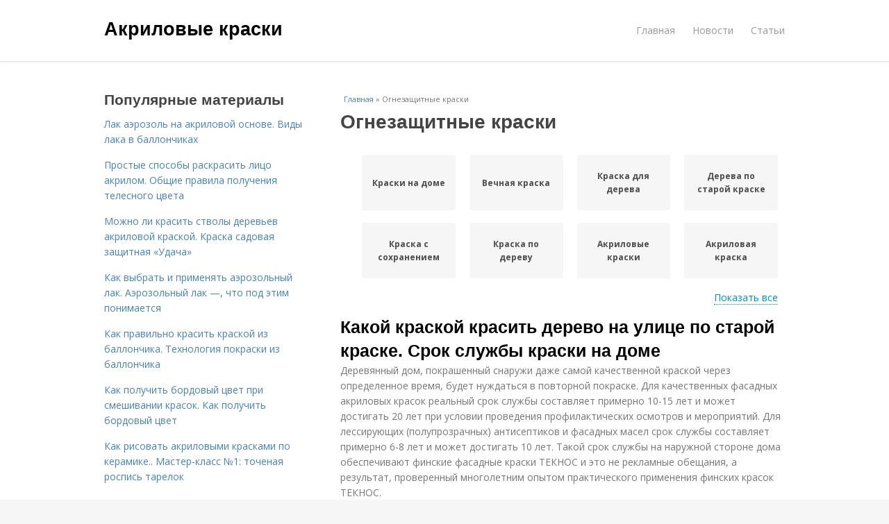

--- FILE ---
content_type: text/html; charset=utf-8
request_url: https://akrilovye-kraski.aystroika.info/ognezashchitnye-kraski
body_size: 17981
content:
<!DOCTYPE html>
<html lang="ru" dir="ltr"
  xmlns:content="http://purl.org/rss/1.0/modules/content/"
  xmlns:dc="http://purl.org/dc/terms/"
  xmlns:foaf="http://xmlns.com/foaf/0.1/"
  xmlns:og="http://ogp.me/ns#"
  xmlns:rdfs="http://www.w3.org/2000/01/rdf-schema#"
  xmlns:sioc="http://rdfs.org/sioc/ns#"
  xmlns:sioct="http://rdfs.org/sioc/types#"
  xmlns:skos="http://www.w3.org/2004/02/skos/core#"
  xmlns:xsd="http://www.w3.org/2001/XMLSchema#">
<head>
<meta charset="utf-8" />
<meta name="Generator" content="Drupal 7 (http://drupal.org)" />
<link rel="alternate" type="application/rss+xml" title="RSS - Огнезащитные краски" href="https://akrilovye-kraski.aystroika.info/taxonomy/term/2027/feed" />
<link rel="canonical" href="/ognezashchitnye-kraski" />
<link rel="shortlink" href="/taxonomy/term/2027" />
<meta property="description" content="Огнезащитные краски. Какой краской красить дерево на улице по старой краске. 	Срок службы краски на доме" />
<meta name="viewport" content="width=device-width, initial-scale=1, maximum-scale=1" />
<meta about="/ognezashchitnye-kraski" typeof="skos:Concept" property="rdfs:label skos:prefLabel" content="Огнезащитные краски" />
<title>Огнезащитные краски | Акриловые краски</title>

    <link rel="shortcut icon" href="https://akrilovye-kraski.aystroika.info/sites/default/files/favicons/akrilovye-kraski.aystroika.info/favicon.ico">
    <link rel="apple-touch-icon" href="https://akrilovye-kraski.aystroika.info/sites/default/files/favicons/akrilovye-kraski.aystroika.info/apple-icon-152x152.ico">
    <link rel="apple-touch-icon" sizes="57x57" href="https://akrilovye-kraski.aystroika.info/sites/default/files/favicons/akrilovye-kraski.aystroika.info/apple-icon-57x57.ico">
    <link rel="apple-touch-icon" sizes="60x60" href="https://akrilovye-kraski.aystroika.info/sites/default/files/favicons/akrilovye-kraski.aystroika.info/apple-icon-60x60.ico">
    <link rel="apple-touch-icon" sizes="72x72" href="https://akrilovye-kraski.aystroika.info/sites/default/files/favicons/akrilovye-kraski.aystroika.info/apple-icon-72x72.ico">
    <link rel="apple-touch-icon" sizes="76x76" href="https://akrilovye-kraski.aystroika.info/sites/default/files/favicons/akrilovye-kraski.aystroika.info/apple-icon-76x76.ico">
    <link rel="apple-touch-icon" sizes="114x114" href="https://akrilovye-kraski.aystroika.info/sites/default/files/favicons/akrilovye-kraski.aystroika.info/apple-icon-114x114.ico">
    <link rel="apple-touch-icon" sizes="120x120" href="https://akrilovye-kraski.aystroika.info/sites/default/files/favicons/akrilovye-kraski.aystroika.info/apple-icon-120x120.ico">
    <link rel="apple-touch-icon" sizes="144x144" href="https://akrilovye-kraski.aystroika.info/sites/default/files/favicons/akrilovye-kraski.aystroika.info/apple-icon-144x144.ico">
    <link rel="apple-touch-icon" sizes="152x152" href="https://akrilovye-kraski.aystroika.info/sites/default/files/favicons/akrilovye-kraski.aystroika.info/apple-icon-152x152.ico">
    <link rel="apple-touch-icon" sizes="180x180" href="https://akrilovye-kraski.aystroika.info/sites/default/files/favicons/akrilovye-kraski.aystroika.info/apple-icon-180x180.ico">
    <link rel="icon" type="image/x-icon" sizes="192x192"  href="https://akrilovye-kraski.aystroika.info/sites/default/files/favicons/akrilovye-kraski.aystroika.info/android-icon-.ico">
    <link rel="icon" type="image/x-icon" sizes="32x32" href="https://akrilovye-kraski.aystroika.info/sites/default/files/favicons/akrilovye-kraski.aystroika.info/favicon-32x32.ico">
    <link rel="icon" type="image/x-icon" sizes="96x96" href="https://akrilovye-kraski.aystroika.info/sites/default/files/favicons/akrilovye-kraski.aystroika.info/favicon-96x96.ico">
    <link rel="icon" type="image/x-icon" sizes="16x16" href="https://akrilovye-kraski.aystroika.info/sites/default/files/favicons/akrilovye-kraski.aystroika.info/favicon-16x16.ico">
    <link type="text/css" rel="stylesheet" href="https://akrilovye-kraski.aystroika.info/sites/default/files/css/css_pbm0lsQQJ7A7WCCIMgxLho6mI_kBNgznNUWmTWcnfoE.css" media="all" />
<link type="text/css" rel="stylesheet" href="https://akrilovye-kraski.aystroika.info/sites/default/files/css/css_uGbAYUquy_hLL8-4YI1pUCShW2j1u-tewieW2F4S-ks.css" media="all" />
<link type="text/css" rel="stylesheet" href="https://akrilovye-kraski.aystroika.info/sites/default/files/css/css_AK7pOwvoGKo7KAdPeyO7vi8lk2hYd9Tl8Rg7d_fs8bA.css" media="all" />
<link type="text/css" rel="stylesheet" href="https://akrilovye-kraski.aystroika.info/sites/default/files/css/css_RQGFFiNGYPZfun1w9c9BnZ9g7tSNzR3-AL8HepSgEPk.css" media="all" />



    

<!--[if lt IE 9]><script src="/sites/all/themes/venture_theme/js/html5.js"></script><![endif]-->
</head>
<body class="html not-front not-logged-in one-sidebar sidebar-first page-taxonomy page-taxonomy-term page-taxonomy-term- page-taxonomy-term-2027" itemscope itemtype="http://schema.org/WebPage">
    <div id="wrap">
  <div id="header-wrap" class="clr fixed-header">
    <header id="header" class="site-header clr container">
      <div id="logo" class="clr">
                  <h2 id="site-name">
            <a href="/" title="Главная">Акриловые краски</a>
          </h2>
               </div>
      <div id="sidr-close"><a href="#sidr-close" class="toggle-sidr-close"></a></div>
      <div id="site-navigation-wrap">
        <a href="#sidr-main" id="navigation-toggle"><span class="fa fa-bars"></span>Меню</a>
        <nav id="site-navigation" class="navigation main-navigation clr" role="navigation">
          <div id="main-menu" class="menu-main-container">
            <ul class="menu"><li class="first leaf"><a href="/">Главная</a></li>
<li class="leaf"><a href="/novosti">Новости</a></li>
<li class="last leaf"><a href="/stati">Статьи</a></li>
</ul>          </div>
        </nav>
      </div>
    </header>
  </div>



  

  <div id="main" class="site-main container clr">
        <div id="primary" class="content-area clr">
      <section id="content" role="main" class="site-content left-content clr">
                            <div id="breadcrumbs" itemscope itemtype="https://schema.org/BreadcrumbList" >
            <span itemprop="itemListElement" itemscope itemtype="https://schema.org/ListItem"><a href="/" itemprop="item"><span itemprop="name">Главная</span>
            <meta itemprop="position" content="1" /></a></span> » <span itemprop="itemListElement" itemscope itemtype="https://schema.org/ListItem"><span itemprop="item"><span itemprop="name">Огнезащитные краски</span>
            <meta itemprop="position" content="2" /></span></span>          </div>
                                          <div id="content-wrap">
                    <h1 class="page-title">Огнезащитные краски</h1>                                                  <div class="region region-content">
  <div id="block-system-main" class="block block-system">

      
  <div class="content">
    <div id="related_terms"><ul class="related_terms_ul"><li class="related_term_item"><a href="/kraski-na-dome">Краски на доме</a></li><li class="related_term_item"><a href="/vechnaya-kraska">Вечная краска</a></li><li class="related_term_item"><a href="/kraska-dlya-dereva">Краска для дерева</a></li><li class="related_term_item"><a href="/dereva-po-staroy-kraske">Дерева по старой краске</a></li><li class="related_term_item"><a href="/kraska-s-sohraneniem">Краска с сохранением</a></li><li class="related_term_item"><a href="/kraska-po-derevu">Краска по дереву</a></li><li class="related_term_item"><a href="/akrilovye-kraski">Акриловые краски</a></li><li class="related_term_item"><a href="/akrilovaya-kraska">Акриловая краска</a></li></ul><div class="navi">
                            <span class="open" style="display: inline;">Показать все</span>
                            <span class="close" style="display: none;">Свернуть</span>
                        </div></div><div class="term-listing-heading"><div id="taxonomy-term-2027" class="taxonomy-term vocabulary-sub-categorys">

  
  <div class="content">
      </div>

</div>
</div>

  <article id="node-5538" class="node node-content node-promoted node-teaser clearfix" about="/stati/kakoy-kraskoy-krasit-derevo-na-ulice-po-staroy-kraske-srok-sluzhby-kraski-na-dome" typeof="sioc:Item foaf:Document">
        <header>
                    <h2 class="title"  property="dc:title" datatype=""><a href="/stati/kakoy-kraskoy-krasit-derevo-na-ulice-po-staroy-kraske-srok-sluzhby-kraski-na-dome">Какой краской красить дерево на улице по старой краске. 	Срок службы краски на доме</a></h2>
              
      
          </header>
  
  <div class="content">
    <div class="field field-name-body field-type-text-with-summary field-label-hidden"><div class="field-items"><div class="field-item even" property="content:encoded"><p>Деревянный дом, покрашенный снаружи даже самой качественной краской через определенное время, будет нуждаться в повторной покраске. Для качественных фасадных акриловых красок реальный срок службы составляет примерно 10-15 лет и может достигать 20 лет при условии проведения профилактических осмотров и мероприятий. Для лессирующих (полупрозрачных) антисептиков и фасадных масел срок службы составляет примерно 6-8 лет и может достигать 10 лет. Такой срок службы на наружной стороне дома обеспечивают финские фасадные краски ТЕКНОС и это не рекламные обещания, а результат, проверенный многолетним опытом практического применения финских красок ТЕКНОС.</p><p><a href="/stati/kakoy-kraskoy-krasit-derevo-na-ulice-po-staroy-kraske-srok-sluzhby-kraski-na-dome" title="Какой краской красить дерево на улице по старой краске. 	Срок службы краски на доме" ><img src="https://akrilovye-kraski.aystroika.info/sites/default/files/i/akrilovye-kraski.aystroika.info/16122/6-6/666d4d5c134a.jpg"></a></p></div></div></div>  </div>
      
      
  
  
      <footer>
      <ul class="links inline"><li class="node-readmore first last"><a href="/stati/kakoy-kraskoy-krasit-derevo-na-ulice-po-staroy-kraske-srok-sluzhby-kraski-na-dome" rel="tag" title="Какой краской красить дерево на улице по старой краске. 	Срок службы краски на доме">Читать дальше →</a></li>
</ul>    </footer>
   

    </article> <!-- /.node -->
<div id="related_nodes_title">Вас может заинтересовать</div>

  <article id="node-5804" class="node node-content node-promoted node-teaser clearfix" about="/stati/okraska-orgstekla-v-zelenyy-cvet-kak-pokrasit-orgsteklo-v-domashnih-usloviyah" typeof="sioc:Item foaf:Document">
        <header>
                    <h2 class="title"  property="dc:title" datatype=""><a href="/stati/okraska-orgstekla-v-zelenyy-cvet-kak-pokrasit-orgsteklo-v-domashnih-usloviyah">Окраска оргстекла в зеленый цвет. Как покрасить оргстекло в домашних условиях</a></h2>
              
      
          </header>
  
  <div class="content">
    <div class="field field-name-body field-type-text-with-summary field-label-hidden"><div class="field-items"><div class="field-item even" property="content:encoded"><p>Если вы решили придать какому либо изделию в вашем доме из оргстекла необычного цвета, точнее решили что прозрачный, это что-то не то, и необходимо его окрасить в понравившийся вам цвет, то это вам под силу, так как покрасить оргстекло в домашних условиях не составляет большого труда. Окрасить оргстекло можно таким образом, что оно сохранит свою прозрачность, что довольно важно, для этого используют красители, которые растворяют в различных спиртах.</p><p>Чтобы добиться равномерного окрашивания поверхности оргстекла, необходимо предварительно его отполировать, а также необходимо избавиться от имеющихся.</p><a href="/stati/okraska-orgstekla-v-zelenyy-cvet-kak-pokrasit-orgsteklo-v-domashnih-usloviyah" title="Окраска оргстекла в зеленый цвет. Как покрасить оргстекло в домашних условиях" ><img src="https://akrilovye-kraski.aystroika.info/sites/default/files/i/akrilovye-kraski.aystroika.info/34722/3-12/f23440644985.jpg" alt="Окраска оргстекла в зеленый цвет. Как покрасить оргстекло в домашних условиях"></a></div></div></div>  </div>
      
      
  
  
      <footer>
      <ul class="links inline"><li class="node-readmore first last"><a href="/stati/okraska-orgstekla-v-zelenyy-cvet-kak-pokrasit-orgsteklo-v-domashnih-usloviyah" rel="tag" title="Окраска оргстекла в зеленый цвет. Как покрасить оргстекло в домашних условиях">Читать дальше →</a></li>
</ul>    </footer>
   

    </article> <!-- /.node -->


  <article id="node-5802" class="node node-content node-promoted node-teaser clearfix" about="/novosti/vse-svoimi-rukami-okraska-orgstekla-v-domashnih-usloviyah-sposoby-pokraski" typeof="sioc:Item foaf:Document">
        <header>
                    <h2 class="title"  property="dc:title" datatype=""><a href="/novosti/vse-svoimi-rukami-okraska-orgstekla-v-domashnih-usloviyah-sposoby-pokraski">Все своими руками Окраска оргстекла в домашних условиях. Способы покраски</a></h2>
              
      
          </header>
  
  <div class="content">
    <div class="field field-name-body field-type-text-with-summary field-label-hidden"><div class="field-items"><div class="field-item even" property="content:encoded"><p>Сфера применения изделий из цветного оргстекла практически не ограничена.</p><p>Покрасить полиметилметакрилат (это название полимера, из которого состоит оргалит) можно различными способами. Для применения в домашних условиях в качестве декоративного украшения может подойти и обычная водно-дисперсионная краска, но такое покрытие будет ненадежным. (См. также статью Отделка стен: варианты .)</p><p>Более устойчивые краски должны быть изготовлены на хлорированных углеводородных растворителях, таких как дихлорэтан, хлороформ или хлористый метилен, а также можно использовать метиловый, бутиловый, пропиловый или этиловый спирты.</p><p>Лучше использовать спирт или спиртовой растворитель.</p><a href="/novosti/vse-svoimi-rukami-okraska-orgstekla-v-domashnih-usloviyah-sposoby-pokraski" title="Все своими руками Окраска оргстекла в домашних условиях. Способы покраски" ><img src="https://akrilovye-kraski.aystroika.info/sites/default/files/i/akrilovye-kraski.aystroika.info/34622/2-12/795bd03eeedc.jpg" alt="Прозрачный лак для оргстекла. Способы покраски"></a></div></div></div>  </div>
      
      
  
  
      <footer>
      <ul class="links inline"><li class="node-readmore first last"><a href="/novosti/vse-svoimi-rukami-okraska-orgstekla-v-domashnih-usloviyah-sposoby-pokraski" rel="tag" title="Все своими руками Окраска оргстекла в домашних условиях. Способы покраски">Читать дальше →</a></li>
</ul>    </footer>
   

    </article> <!-- /.node -->


  <article id="node-5801" class="node node-content node-promoted node-teaser clearfix" about="/stati/kak-pokrasit-orgsteklo-v-chernyy-cvet-kak-pokrasit-orgsteklo-chtoby-ono-ne-poteryalo" typeof="sioc:Item foaf:Document">
        <header>
                    <h2 class="title"  property="dc:title" datatype=""><a href="/stati/kak-pokrasit-orgsteklo-v-chernyy-cvet-kak-pokrasit-orgsteklo-chtoby-ono-ne-poteryalo">Как покрасить оргстекло в черный цвет. Как покрасить оргстекло, чтобы оно не потеряло прозрачность?</a></h2>
              
      
          </header>
  
  <div class="content">
    <div class="field field-name-body field-type-text-with-summary field-label-hidden"><div class="field-items"><div class="field-item even" property="content:encoded"><p>Оргстекло выпускается как прозрачным, так и в различных цветовых решениях. Но не всегда бывает возможность приобрести цветное оргстекло, что, же тогда делать? Ответ довольно прост, ведь оргстекло без проблем можно покрасить. Но как его покрасить, чтобы оно не потеряло прозрачность, и возможно ли это вовсе?</p><p>Покрасить оргстекло без привлечения специалистов, не является сложным делом, также несложно окрасить его, сохранив при этом его первоначальную прозрачность. Для этого вам потребуется использовать красители для оргстекла, которые растворены в спиртах, это может быть этиловый спирт или пропиловый и другие.</p><a href="/stati/kak-pokrasit-orgsteklo-v-chernyy-cvet-kak-pokrasit-orgsteklo-chtoby-ono-ne-poteryalo" title="Как покрасить оргстекло в черный цвет. Как покрасить оргстекло, чтобы оно не потеряло прозрачность?" ><img src="https://akrilovye-kraski.aystroika.info/sites/default/files/i/akrilovye-kraski.aystroika.info/34622/2-12/a8018e8d7e0c.jpg" alt="Как покрасить оргстекло в черный цвет. Как покрасить оргстекло, чтобы оно не потеряло прозрачность?"></a></div></div></div>  </div>
      
      
  
  
      <footer>
      <ul class="links inline"><li class="node-readmore first last"><a href="/stati/kak-pokrasit-orgsteklo-v-chernyy-cvet-kak-pokrasit-orgsteklo-chtoby-ono-ne-poteryalo" rel="tag" title="Как покрасить оргстекло в черный цвет. Как покрасить оргстекло, чтобы оно не потеряло прозрачность?">Читать дальше →</a></li>
</ul>    </footer>
   

    </article> <!-- /.node -->


  <article id="node-5799" class="node node-content node-promoted node-teaser clearfix" about="/novosti/preimushchestva-i-nedostatki-orgstekla-pri-pokraske-metodiki-okrashivaniya-orgstekla" typeof="sioc:Item foaf:Document">
        <header>
                    <h2 class="title"  property="dc:title" datatype=""><a href="/novosti/preimushchestva-i-nedostatki-orgstekla-pri-pokraske-metodiki-okrashivaniya-orgstekla">Преимущества и недостатки оргстекла при покраске. Методики окрашивания оргстекла</a></h2>
              
      
          </header>
  
  <div class="content">
    <div class="field field-name-body field-type-text-with-summary field-label-hidden"><div class="field-items"><div class="field-item even" property="content:encoded"><p>Красители для оргстекла обладают сильными запахами или могут создавать едкие и вредные вещества при взаимодействии с поверхностью. Техника безопасности при работе с едкими препаратами рекомендует работать в очках и перчатках, чтобы защитить кожу и глаза от попадания капель краски и выделяющихся летучих веществ. </p><p>Нельзя допускать к работе или в помещение, где происходит декорирование, детей и животных. Для разведения красок требуется использовать непищевую посуду.</p><a href="/novosti/preimushchestva-i-nedostatki-orgstekla-pri-pokraske-metodiki-okrashivaniya-orgstekla" title="Преимущества и недостатки оргстекла при покраске. Методики окрашивания оргстекла" ><img src="https://akrilovye-kraski.aystroika.info/sites/default/files/i/akrilovye-kraski.aystroika.info/34522/1-12/3e992c0d8949.jpg" alt="Как покрасить оргстекло зелёнкой. Как покрасить оргстекло, чтобы оно не потеряло прозрачность?"></a></div></div></div>  </div>
      
      
  
  
      <footer>
      <ul class="links inline"><li class="node-readmore first last"><a href="/novosti/preimushchestva-i-nedostatki-orgstekla-pri-pokraske-metodiki-okrashivaniya-orgstekla" rel="tag" title="Преимущества и недостатки оргстекла при покраске. Методики окрашивания оргстекла">Читать дальше →</a></li>
</ul>    </footer>
   

    </article> <!-- /.node -->


  <article id="node-5798" class="node node-content node-promoted node-teaser clearfix" about="/stati/kak-poverhnostno-pokrasit-orgsteklo-v-chernyy-cvet-pokraska-caponlakom" typeof="sioc:Item foaf:Document">
        <header>
                    <h2 class="title"  property="dc:title" datatype=""><a href="/stati/kak-poverhnostno-pokrasit-orgsteklo-v-chernyy-cvet-pokraska-caponlakom">Как поверхностно покрасить оргстекло в черный цвет. Покраска цапонлаком</a></h2>
              
      
          </header>
  
  <div class="content">
    <div class="field field-name-body field-type-text-with-summary field-label-hidden"><div class="field-items"><div class="field-item even" property="content:encoded"><p>Цапонлак – это растворенная в летучих органических растворителях целлюлоза с добавкой пластификата и органического красителя. Он продается в магазинах стройматериалов.</p><p>Цапонлак образует прочное химическое сцепление с поверхностью оргстекла, поэтому не боится влаги и механического воздействия. Он весьма термоустойчив – выдерживает температуру от -30°С до +150°С. С помощью цапонлака оргстекло можно окрасить равномерно, либо нанести на него рисунок.</p><p>Техника равномерного окрашивания:</p><a href="/stati/kak-poverhnostno-pokrasit-orgsteklo-v-chernyy-cvet-pokraska-caponlakom" title="Как поверхностно покрасить оргстекло в черный цвет. Покраска цапонлаком" ><img src="https://akrilovye-kraski.aystroika.info/sites/default/files/i/akrilovye-kraski.aystroika.info/34422/0-12/6b5309de89ce.jpg" alt="Как поверхностно покрасить оргстекло в черный цвет. Покраска цапонлаком"></a></div></div></div>  </div>
      
      
  
  
      <footer>
      <ul class="links inline"><li class="node-readmore first last"><a href="/stati/kak-poverhnostno-pokrasit-orgsteklo-v-chernyy-cvet-pokraska-caponlakom" rel="tag" title="Как поверхностно покрасить оргстекло в черный цвет. Покраска цапонлаком">Читать дальше →</a></li>
</ul>    </footer>
   

    </article> <!-- /.node -->


  <article id="node-5776" class="node node-content node-promoted node-teaser clearfix" about="/stati/kak-risovat-akrilovymi-kraskami-po-keramike-master-klass-no1-tochenaya-rospis-tarelok" typeof="sioc:Item foaf:Document">
        <header>
                    <h2 class="title"  property="dc:title" datatype=""><a href="/stati/kak-risovat-akrilovymi-kraskami-po-keramike-master-klass-no1-tochenaya-rospis-tarelok">Как рисовать акриловыми красками по керамике.. Мастер-класс №1: точеная роспись тарелок</a></h2>
              
      
          </header>
  
  <div class="content">
    <div class="field field-name-body field-type-text-with-summary field-label-hidden"><div class="field-items"><div class="field-item even" property="content:encoded"><p><a href="/stati/kak-risovat-akrilovymi-kraskami-po-keramike-master-klass-no1-tochenaya-rospis-tarelok" title="Как рисовать акриловыми красками по керамике.. Мастер-класс №1: точеная роспись тарелок" ><img src="https://akrilovye-kraski.aystroika.info/sites/default/files/i/akrilovye-kraski.aystroika.info/33322/3-11/75cf09522d86.jpg" alt="Как рисовать акриловыми красками по керамике.. Мастер-класс №1: точеная роспись тарелок"></a></p><p>Точечная роспись тарелок (пике или point to point)– это техника рисования и создания контуров точками, благодаря которым можно добиться эффекта чеканки, инкрустации камнями, цветными стразами или вышивки бисером. На фото ниже вы можете взять на заметку удачные сочетания цветов и узоров (листайте фото вправо).</p><p></p><p></p><p>А вот идеи декора пиал в технике пике.</p><p>Для работы вам понадобится: </p></div></div></div>  </div>
      
      
  
  
      <footer>
      <ul class="links inline"><li class="node-readmore first last"><a href="/stati/kak-risovat-akrilovymi-kraskami-po-keramike-master-klass-no1-tochenaya-rospis-tarelok" rel="tag" title="Как рисовать акриловыми красками по керамике.. Мастер-класс №1: точеная роспись тарелок">Читать дальше →</a></li>
</ul>    </footer>
   

    </article> <!-- /.node -->


  <article id="node-5775" class="node node-content node-promoted node-teaser clearfix" about="/stati/kakie-kraski-po-keramike-byvayut-svoystva-krasok" typeof="sioc:Item foaf:Document">
        <header>
                    <h2 class="title"  property="dc:title" datatype=""><a href="/stati/kakie-kraski-po-keramike-byvayut-svoystva-krasok">Какие краски по керамике бывают. Свойства красок</a></h2>
              
      
          </header>
  
  <div class="content">
    <div class="field field-name-body field-type-text-with-summary field-label-hidden"><div class="field-items"><div class="field-item even" property="content:encoded"><p><a href="/stati/kakie-kraski-po-keramike-byvayut-svoystva-krasok" title="Какие краски по керамике бывают. Свойства красок" ><img src="https://akrilovye-kraski.aystroika.info/sites/default/files/i/akrilovye-kraski.aystroika.info/33222/2-11/c1b6e95024f9.jpg"></a>Кроме основных функциональных особенностей красок, предназначенных для работы с хрупкими материалами, существует также классификация, позволяющая подразделять краски на те, которые работают при помощи растворителя и лакокрасочные материалы, быстро растворяющиеся в воде.</p><p>Лучше всего приобретать краски, способные при необходимости легко вступать в необходимые реакции с водой. У них есть ряд преимуществ, позволяющих создавать уникальные работы, которые можно со временем корректировать и исправлять.</p></div></div></div>  </div>
      
      
  
  
      <footer>
      <ul class="links inline"><li class="node-readmore first last"><a href="/stati/kakie-kraski-po-keramike-byvayut-svoystva-krasok" rel="tag" title="Какие краски по керамике бывают. Свойства красок">Читать дальше →</a></li>
</ul>    </footer>
   

    </article> <!-- /.node -->


  <article id="node-5772" class="node node-content node-promoted node-teaser clearfix" about="/novosti/rospis-bokalov-svoimi-rukami-master-klass-dlya-nachinayushchih-s-foto" typeof="sioc:Item foaf:Document">
        <header>
                    <h2 class="title"  property="dc:title" datatype=""><a href="/novosti/rospis-bokalov-svoimi-rukami-master-klass-dlya-nachinayushchih-s-foto">Роспись бокалов своими руками: мастер-класс для начинающих с фото</a></h2>
              
      
          </header>
  
  <div class="content">
    <div class="field field-name-body field-type-text-with-summary field-label-hidden"><div class="field-items"><div class="field-item even" property="content:encoded"><p>Готовясь к торжеству, например, к свадьбе, можно сделать роспись бокалов своими руками. Мастер-класс включает в себя несколько идей и техник создания оригинальных рисунков и узоров на стеклянной поверхности. Основная сложность в росписи бокалов заключается в необходимости следить за тем, чтобы краска не растекалась и не смазывалась. Поэтому для росписи по стеклу следует использовать специальные краски: витражные, акриловые, контурные. Набор любого вида краски можно приобрести в магазине для творчества.</p><p>Также для росписи необходимы обычные беличьи кисти разной толщины. Можно использовать также губки, ватные диски для нанесения рисунка по шаблону, а также ватные палочки и зубочистки для прорисовки мелких деталей.</p><a href="/novosti/rospis-bokalov-svoimi-rukami-master-klass-dlya-nachinayushchih-s-foto" title="Роспись бокалов своими руками: мастер-класс для начинающих с фото" ><img src="https://akrilovye-kraski.aystroika.info/sites/default/files/i/akrilovye-kraski.aystroika.info/33022/0-11/96d5a7b75fd4.jpg"></a></div></div></div>  </div>
      
      
  
  
      <footer>
      <ul class="links inline"><li class="node-readmore first last"><a href="/novosti/rospis-bokalov-svoimi-rukami-master-klass-dlya-nachinayushchih-s-foto" rel="tag" title="Роспись бокалов своими руками: мастер-класс для начинающих с фото">Читать дальше →</a></li>
</ul>    </footer>
   

    </article> <!-- /.node -->


  <article id="node-5771" class="node node-content node-promoted node-teaser clearfix" about="/stati/rospis-tarelok-svoimi-rukami-osnovnye-tehniki-rospisi-posudy" typeof="sioc:Item foaf:Document">
        <header>
                    <h2 class="title"  property="dc:title" datatype=""><a href="/stati/rospis-tarelok-svoimi-rukami-osnovnye-tehniki-rospisi-posudy">Роспись тарелок своими руками. Основные техники росписи посуды</a></h2>
              
      
          </header>
  
  <div class="content">
    <div class="field field-name-body field-type-text-with-summary field-label-hidden"><div class="field-items"><div class="field-item even" property="content:encoded"><p>Техник, которые используются в расписном творчестве, много. Но в топе 4 базовых – знаменитая точечная, роспись по шаблонам и трафаретами, роспись кистями и маркерами. Каждое направление может подразделяться на более узкие. Встречаются и комбинированные техники.</p>Точечная роспись<p>Если вы решили заняться росписью тарелок, своими руками можете сделать целое панно из красиво оформленной посуды, которое украсит одну из стен дома. И начинать можно с освоения точечной техники (или point-to-point). Точечная россыпь образует орнамент, который напоминает украшение предмета бусинами или стразами.</p><p>Предлагаем вам посмотреть </p><a href="/stati/rospis-tarelok-svoimi-rukami-osnovnye-tehniki-rospisi-posudy" title="Роспись тарелок своими руками. Основные техники росписи посуды" ><img src="https://akrilovye-kraski.aystroika.info/sites/default/files/i/akrilovye-kraski.aystroika.info/33022/0-11/b8f3ccf2f553.jpg"></a></div></div></div>  </div>
      
      
  
  
      <footer>
      <ul class="links inline"><li class="node-readmore first last"><a href="/stati/rospis-tarelok-svoimi-rukami-osnovnye-tehniki-rospisi-posudy" rel="tag" title="Роспись тарелок своими руками. Основные техники росписи посуды">Читать дальше →</a></li>
</ul>    </footer>
   

    </article> <!-- /.node -->


  <article id="node-5770" class="node node-content node-promoted node-teaser clearfix" about="/novosti/rospis-tarelok-i-posudy-tehniki-rospisi-tarelok-akrilovymi-kraskami" typeof="sioc:Item foaf:Document">
        <header>
                    <h2 class="title"  property="dc:title" datatype=""><a href="/novosti/rospis-tarelok-i-posudy-tehniki-rospisi-tarelok-akrilovymi-kraskami">Роспись тарелок и посуды. Техники росписи тарелок акриловыми красками</a></h2>
              
      
          </header>
  
  <div class="content">
    <div class="field field-name-body field-type-text-with-summary field-label-hidden"><div class="field-items"><div class="field-item even" property="content:encoded"><p><a href="/novosti/rospis-tarelok-i-posudy-tehniki-rospisi-tarelok-akrilovymi-kraskami" title="Роспись тарелок и посуды. Техники росписи тарелок акриловыми красками" ><img src="https://akrilovye-kraski.aystroika.info/sites/default/files/i/akrilovye-kraski.aystroika.info/32922/6-11/019e0ccdfec5.jpg" alt="Роспись тарелок и посуды. Техники росписи тарелок акриловыми красками"></a></p><p><p>Одним из видов изобразительного творчества является роспись тарелок акриловыми красками; шикарные тарелки, созданные своими руками, можно не только повесить на стене кухни и наслаждаться красотой дизайна, но также получить большое удовольствие от работы, развить воображение и улучшить эмоциональное состояние. Занимательные мастер-классы помогут начинающим художникам разобраться в технике декорирования керамической посуды и другой кухонной утвари.</p><p></p><p>Тарелка, расписанная своими руками, станет отличным подарком близкому человеку.</p></p></div></div></div>  </div>
      
      
  
  
      <footer>
      <ul class="links inline"><li class="node-readmore first last"><a href="/novosti/rospis-tarelok-i-posudy-tehniki-rospisi-tarelok-akrilovymi-kraskami" rel="tag" title="Роспись тарелок и посуды. Техники росписи тарелок акриловыми красками">Читать дальше →</a></li>
</ul>    </footer>
   

    </article> <!-- /.node -->


  <article id="node-5769" class="node node-content node-promoted node-teaser clearfix" about="/novosti/vitrazhnaya-rospis-po-steklu-podgotovka-materialov-vybiraem-kraski" typeof="sioc:Item foaf:Document">
        <header>
                    <h2 class="title"  property="dc:title" datatype=""><a href="/novosti/vitrazhnaya-rospis-po-steklu-podgotovka-materialov-vybiraem-kraski">Витражная роспись по стеклу. Подготовка материалов: выбираем краски</a></h2>
              
      
          </header>
  
  <div class="content">
    <div class="field field-name-body field-type-text-with-summary field-label-hidden"><div class="field-items"><div class="field-item even" property="content:encoded"><p>Перед тем как приступить к работе, очень важно выбрать хорошие краски для росписи по стеклу. Некачественные материалы испортят любой, даже искусно выполненный рисунок и не принесут никакого удовольствия от работы. Поэтому лучше один раз потратиться на покупку качественных инструментов для работы. Чтобы роспись по стеклу получилась объемной и интересной, следует использовать витражные краски. Их отличает полупрозрачная текстура, которая позволяет после высыхания краски разглядывать стекло через цветной слой. Таким образом получается эффект витража .</p><p>Витражные краски на водной основе</p><p>Далее предстоит выбрать один из видов витражной краски. Их делают на следующих типах основ:</p>водной;синтетической.<p>Витражные краски на основе алкидных смол</p><a href="/novosti/vitrazhnaya-rospis-po-steklu-podgotovka-materialov-vybiraem-kraski" title="Витражная роспись по стеклу. Подготовка материалов: выбираем краски" ><img src="https://akrilovye-kraski.aystroika.info/sites/default/files/i/akrilovye-kraski.aystroika.info/32922/6-11/3df1e2ab9d9e.jpg"></a></div></div></div>  </div>
      
      
  
  
      <footer>
      <ul class="links inline"><li class="node-readmore first last"><a href="/novosti/vitrazhnaya-rospis-po-steklu-podgotovka-materialov-vybiraem-kraski" rel="tag" title="Витражная роспись по стеклу. Подготовка материалов: выбираем краски">Читать дальше →</a></li>
</ul>    </footer>
   

    </article> <!-- /.node -->


  <article id="node-5768" class="node node-content node-promoted node-teaser clearfix" about="/stati/sposoby-dekorirovaniya-i-rospisi-keramiki-ruchnoy-raboty-materialy-dlya-keramicheskoy" typeof="sioc:Item foaf:Document">
        <header>
                    <h2 class="title"  property="dc:title" datatype=""><a href="/stati/sposoby-dekorirovaniya-i-rospisi-keramiki-ruchnoy-raboty-materialy-dlya-keramicheskoy">Способы декорирования и росписи керамики ручной работы. Материалы для керамической живописи</a></h2>
              
      
          </header>
  
  <div class="content">
    <div class="field field-name-body field-type-text-with-summary field-label-hidden"><div class="field-items"><div class="field-item even" property="content:encoded"><p>В лексиконе любого художника-керамиста есть такие понятия, как подглазурная и надглазурная роспись. Это ключевые понятия, однако, полноценно осветить вопрос о типах росписи можно только после рассмотрения сопряженных тем, в частности, необходимо пояснить, с какими материалами приходится работать при декорировании керамики. Ручная работа более сложная, чем автоматизированная, но именно руки мастера могут творить такие шедевральные элементы, как отводки, усики, ленты, арабески. Даже в фабричном производстве на определенном этапе допускается ручная работа.</p><a href="/stati/sposoby-dekorirovaniya-i-rospisi-keramiki-ruchnoy-raboty-materialy-dlya-keramicheskoy" title="Способы декорирования и росписи керамики ручной работы. Материалы для керамической живописи" ><img src="https://akrilovye-kraski.aystroika.info/sites/default/files/i/akrilovye-kraski.aystroika.info/32822/5-11/00bb78cbe358.jpg" alt="Способы декорирования и росписи керамики ручной работы. Материалы для керамической живописи"></a></div></div></div>  </div>
      
      
  
  
      <footer>
      <ul class="links inline"><li class="node-readmore first last"><a href="/stati/sposoby-dekorirovaniya-i-rospisi-keramiki-ruchnoy-raboty-materialy-dlya-keramicheskoy" rel="tag" title="Способы декорирования и росписи керамики ручной работы. Материалы для керамической живописи">Читать дальше →</a></li>
</ul>    </footer>
   

    </article> <!-- /.node -->


  <article id="node-5760" class="node node-content node-promoted node-teaser clearfix" about="/stati/kakim-lakom-pokryt-akrilovuyu-krasku-osnovnye-raznovidnosti-lakov-po-sostavu" typeof="sioc:Item foaf:Document">
        <header>
                    <h2 class="title"  property="dc:title" datatype=""><a href="/stati/kakim-lakom-pokryt-akrilovuyu-krasku-osnovnye-raznovidnosti-lakov-po-sostavu">Каким лаком покрыть акриловую краску. Основные разновидности лаков по составу</a></h2>
              
      
          </header>
  
  <div class="content">
    <div class="field field-name-body field-type-text-with-summary field-label-hidden"><div class="field-items"><div class="field-item even" property="content:encoded"><p>Изучая этикетку (либо иную сопроводительную надпись) на упаковке емкости с лаком, можно почерпнуть массу полезных сведений о его компонентах и совместимости с краской. Формулы лаков и технологии их изготовления весьма разнообразны:</p><a href="/stati/kakim-lakom-pokryt-akrilovuyu-krasku-osnovnye-raznovidnosti-lakov-po-sostavu" title="Каким лаком покрыть акриловую краску. Основные разновидности лаков по составу" ><img src="https://akrilovye-kraski.aystroika.info/sites/default/files/i/akrilovye-kraski.aystroika.info/32222/6-11/da9dda5c63e9.jpg" alt="Каким лаком покрыть акриловую картину. Виды лаков для живописи"></a></div></div></div>  </div>
      
      
  
  
      <footer>
      <ul class="links inline"><li class="node-readmore first last"><a href="/stati/kakim-lakom-pokryt-akrilovuyu-krasku-osnovnye-raznovidnosti-lakov-po-sostavu" rel="tag" title="Каким лаком покрыть акриловую краску. Основные разновидности лаков по составу">Читать дальше →</a></li>
</ul>    </footer>
   

    </article> <!-- /.node -->


  <article id="node-5748" class="node node-content node-promoted node-teaser clearfix" about="/stati/obyazatelno-li-gruntovat-krasku-pered-shpaklyovkoy-na-kakih-etapah-gruntovka-neobhodima" typeof="sioc:Item foaf:Document">
        <header>
                    <h2 class="title"  property="dc:title" datatype=""><a href="/stati/obyazatelno-li-gruntovat-krasku-pered-shpaklyovkoy-na-kakih-etapah-gruntovka-neobhodima">Обязательно ли грунтовать краску перед шпаклёвкой. На каких этапах грунтовка необходима</a></h2>
              
      
          </header>
  
  <div class="content">
    <div class="field field-name-body field-type-text-with-summary field-label-hidden"><div class="field-items"><div class="field-item even" property="content:encoded"><p>Рассмотрим полностью весь процесс отделки стен, чтобы понять, на каких этапах их нужно грунтовать. Штукатурка-грунтовка-шпаклевка – последовательность этих действий стандартна.</p><p>Но достаточно ли одного слоя грунта между двумя выравнивающими слоями? Или потребуются и другие?</p><p>Итак: </p>Если перед вами новая бетонная или кирпичная стена, которую необходимо заштукатурить, её обработка грунтовкой позволит укрепить поверхность, усилить её адгезию со штукатурным раствором, а при необходимости и защитить от плесени.<p>Грунтовка бетонных потолков перед окрашиванием снижает впитываемость поверхности и расход краски</p><a href="/stati/obyazatelno-li-gruntovat-krasku-pered-shpaklyovkoy-na-kakih-etapah-gruntovka-neobhodima" title="Обязательно ли грунтовать краску перед шпаклёвкой. На каких этапах грунтовка необходима" ><img src="https://akrilovye-kraski.aystroika.info/sites/default/files/i/akrilovye-kraski.aystroika.info/31422/5-11/9ef87c745f79.jpg" alt="Нужно ли грунтовать стены перед покраской водоэмульсионкой. Нужно ли грунтовать перед покраской"></a></div></div></div>  </div>
      
      
  
  
      <footer>
      <ul class="links inline"><li class="node-readmore first last"><a href="/stati/obyazatelno-li-gruntovat-krasku-pered-shpaklyovkoy-na-kakih-etapah-gruntovka-neobhodima" rel="tag" title="Обязательно ли грунтовать краску перед шпаклёвкой. На каких этапах грунтовка необходима">Читать дальше →</a></li>
</ul>    </footer>
   

    </article> <!-- /.node -->


  <article id="node-5736" class="node node-content node-promoted node-teaser clearfix" about="/stati/podgotovka-potolka-k-pokraske-vodoemulsionkoy-podgotovka-potolka-iz-gkl" typeof="sioc:Item foaf:Document">
        <header>
                    <h2 class="title"  property="dc:title" datatype=""><a href="/stati/podgotovka-potolka-k-pokraske-vodoemulsionkoy-podgotovka-potolka-iz-gkl">Подготовка потолка к покраске водоэмульсионкой. Подготовка потолка из ГКЛ</a></h2>
              
      
          </header>
  
  <div class="content">
    <div class="field field-name-body field-type-text-with-summary field-label-hidden"><div class="field-items"><div class="field-item even" property="content:encoded"><p>Подготовительные работы с гипсовым потолком отличаются от действий с бетонным перекрытием. Из-за хрупкости ГКЛ нужно правильно и осторожно работать с этим материалом. Последовательность действий будет зависеть от типа конструкции – давно установленные натяжные потолки или монтаж новых.</p><p>Если подвесной потолок новый, то:</p><a href="/stati/podgotovka-potolka-k-pokraske-vodoemulsionkoy-podgotovka-potolka-iz-gkl" title="Подготовка потолка к покраске водоэмульсионкой. Подготовка потолка из ГКЛ" ><img src="https://akrilovye-kraski.aystroika.info/sites/default/files/i/akrilovye-kraski.aystroika.info/29222/4-10/55f8041bc924.jpg" alt="Подготовка потолка к покраске водоэмульсионкой. Подготовка потолка из ГКЛ"></a></div></div></div>  </div>
      
      
  
  
      <footer>
      <ul class="links inline"><li class="node-readmore first last"><a href="/stati/podgotovka-potolka-k-pokraske-vodoemulsionkoy-podgotovka-potolka-iz-gkl" rel="tag" title="Подготовка потолка к покраске водоэмульсионкой. Подготовка потолка из ГКЛ">Читать дальше →</a></li>
</ul>    </footer>
   

    </article> <!-- /.node -->


  <article id="node-5729" class="node node-content node-promoted node-teaser clearfix" about="/novosti/mozhno-li-nanosit-shtukaturku-na-krasku-v-kakih-sluchayah-dopustima-shtukaturka-po-staroy" typeof="sioc:Item foaf:Document">
        <header>
                    <h2 class="title"  property="dc:title" datatype=""><a href="/novosti/mozhno-li-nanosit-shtukaturku-na-krasku-v-kakih-sluchayah-dopustima-shtukaturka-po-staroy">Можно ли наносить штукатурку на краску. В каких случаях допустима штукатурка по старой краске</a></h2>
              
      
          </header>
  
  <div class="content">
    <div class="field field-name-body field-type-text-with-summary field-label-hidden"><div class="field-items"><div class="field-item even" property="content:encoded"><p>Можно ли штукатурить на краску или нет, зависит от состояния стены, вида смеси и пр. Некоторые покрытия не подходят в качестве основы под строительный материал (например, эмульсионные составы и пр.).</p><p>Вначале следует проверить тип основания: для этого смачивают ткань водой и протирают стену. Если краска пенится и стирается, на поверхности есть эмульсия, а нанесение штукатурки на крашеные стены не допускается. Другие смеси (например, акриловые) можно покрывать строительным материалом при условии, что слой не отделяется от основания и не трескается.</p><p><a href="/novosti/mozhno-li-nanosit-shtukaturku-na-krasku-v-kakih-sluchayah-dopustima-shtukaturka-po-staroy" title="Можно ли наносить штукатурку на краску. В каких случаях допустима штукатурка по старой краске" ><img src="https://akrilovye-kraski.aystroika.info/sites/default/files/i/akrilovye-kraski.aystroika.info/28822/0-10/31e75da0496c.jpg" alt="Можно ли наносить штукатурку на краску. В каких случаях допустима штукатурка по старой краске"></a></p></div></div></div>  </div>
      
      
  
  
      <footer>
      <ul class="links inline"><li class="node-readmore first last"><a href="/novosti/mozhno-li-nanosit-shtukaturku-na-krasku-v-kakih-sluchayah-dopustima-shtukaturka-po-staroy" rel="tag" title="Можно ли наносить штукатурку на краску. В каких случаях допустима штукатурка по старой краске">Читать дальше →</a></li>
</ul>    </footer>
   

    </article> <!-- /.node -->


  <article id="node-5726" class="node node-content node-promoted node-teaser clearfix" about="/novosti/akrilovye-kraski-dlya-risovaniya-zasohli-kak-i-chem-razbavit-zasohshuyu-akrilovuyu-krasku" typeof="sioc:Item foaf:Document">
        <header>
                    <h2 class="title"  property="dc:title" datatype=""><a href="/novosti/akrilovye-kraski-dlya-risovaniya-zasohli-kak-i-chem-razbavit-zasohshuyu-akrilovuyu-krasku">Акриловые краски для рисования засохли. Как и чем разбавить засохшую акриловую краску</a></h2>
              
      
          </header>
  
  <div class="content">
    <div class="field field-name-body field-type-text-with-summary field-label-hidden"><div class="field-items"><div class="field-item even" property="content:encoded"><p>Иногда порчи акриловой краски избежать не удается. Бывает, подводит банка, а иногда остается слишком много материала на палитре. В любом случае выбрасывать совсем не хочется.Акриловая краска засохла, чем разбавить, если она приобрела «резиновую» консистенцию? В таком случае в нее можно просто добавить немного воды. Однако если же засохла акриловая краска для рисования окончательно, потребуются кардинальные меры. Есть пара способов вернуть материал к жизни.</p><p>Несколько вариантов того, что можно сделать, если засохла акриловая краска:</p><a href="/novosti/akrilovye-kraski-dlya-risovaniya-zasohli-kak-i-chem-razbavit-zasohshuyu-akrilovuyu-krasku" title="Акриловые краски для рисования засохли. Как и чем разбавить засохшую акриловую краску" ><img src="https://akrilovye-kraski.aystroika.info/sites/default/files/i/akrilovye-kraski.aystroika.info/28622/5-10/50100a84265b.jpg" alt="Акриловые краски для рисования засохли. Как и чем разбавить засохшую акриловую краску"></a></div></div></div>  </div>
      
      
  
  
      <footer>
      <ul class="links inline"><li class="node-readmore first last"><a href="/novosti/akrilovye-kraski-dlya-risovaniya-zasohli-kak-i-chem-razbavit-zasohshuyu-akrilovuyu-krasku" rel="tag" title="Акриловые краски для рисования засохли. Как и чем разбавить засохшую акриловую краску">Читать дальше →</a></li>
</ul>    </footer>
   

    </article> <!-- /.node -->


  <article id="node-5725" class="node node-content node-promoted node-teaser clearfix" about="/stati/chem-razbavit-zasohshie-akrilovye-kraski-dlya-kartin-tipy-razbaviteley-dlya-kraski" typeof="sioc:Item foaf:Document">
        <header>
                    <h2 class="title"  property="dc:title" datatype=""><a href="/stati/chem-razbavit-zasohshie-akrilovye-kraski-dlya-kartin-tipy-razbaviteley-dlya-kraski">Чем разбавить засохшие акриловые краски для картин. Типы разбавителей для краски</a></h2>
              
      
          </header>
  
  <div class="content">
    <div class="field field-name-body field-type-text-with-summary field-label-hidden"><div class="field-items"><div class="field-item even" property="content:encoded"><p>Акриловый краситель представляет собой густую массу, за которой требуется постоянно следить: разбавлять перед нанесением на поверхность с целью получения ровного финишного слоя.</p><p>Если эмаль высохла, ее можно попробовать размягчить.</p><p>Чтобы получить нужную консистенцию, начинающим художникам надо знать, чем разбавить акриловые краски для рисования.</p> <p>Разбавители используются для снижения вязкости и восстановления исходной густоты. Они не влияют на свойства состава, меняют только насыщенность и фактуру.</p><p>Растворители действуют более агрессивно. При попадании на акрил они разжижают его, вступая в химическую реакцию, позволяют быстро снять засохшую краску с любой поверхности. Главный недостаток – ухудшение качества красителя при неправильном использовании.</p><a href="/stati/chem-razbavit-zasohshie-akrilovye-kraski-dlya-kartin-tipy-razbaviteley-dlya-kraski" title="Чем разбавить засохшие акриловые краски для картин. Типы разбавителей для краски" ><img src="https://akrilovye-kraski.aystroika.info/sites/default/files/i/akrilovye-kraski.aystroika.info/28522/4-10/8d01bd257b1a.jpg" alt="Чем разбавить засохшие акриловые краски для картин. Типы разбавителей для краски"></a></div></div></div>  </div>
      
      
  
  
      <footer>
      <ul class="links inline"><li class="node-readmore first last"><a href="/stati/chem-razbavit-zasohshie-akrilovye-kraski-dlya-kartin-tipy-razbaviteley-dlya-kraski" rel="tag" title="Чем разбавить засохшие акриловые краски для картин. Типы разбавителей для краски">Читать дальше →</a></li>
</ul>    </footer>
   

    </article> <!-- /.node -->


  <article id="node-5722" class="node node-content node-promoted node-teaser clearfix" about="/novosti/akrilovaya-kraska-zagustela-chem-razvesti-osobennosti-akrila" typeof="sioc:Item foaf:Document">
        <header>
                    <h2 class="title"  property="dc:title" datatype=""><a href="/novosti/akrilovaya-kraska-zagustela-chem-razvesti-osobennosti-akrila">Акриловая краска загустела чем развести. Особенности акрила</a></h2>
              
      
          </header>
  
  <div class="content">
    <div class="field field-name-body field-type-text-with-summary field-label-hidden"><div class="field-items"><div class="field-item even" property="content:encoded"><p>Акриловые краски представляют собой разновидность водоэмульсионных растворов. Выпускаются они в виде густой консистенции различного цвета. Чтобы раствор наносился равномерно на поверхность материала, его следует предварительно разбавить. Акриловая краска состоит из нескольких компонентов: </p>Краситель. В качестве пигментов выступают различные виды порошка, которые измельчили на очень маленькие частицы. Изготавливают этот элемент из натуральных или синтетических веществ.<p><a href="/novosti/akrilovaya-kraska-zagustela-chem-razvesti-osobennosti-akrila" title="Акриловая краска загустела чем развести. Особенности акрила" ><img src="https://akrilovye-kraski.aystroika.info/sites/default/files/i/akrilovye-kraski.aystroika.info/28322/2-10/bcb78d01eeac.jpg"></a></p></div></div></div>  </div>
      
      
  
  
      <footer>
      <ul class="links inline"><li class="node-readmore first last"><a href="/novosti/akrilovaya-kraska-zagustela-chem-razvesti-osobennosti-akrila" rel="tag" title="Акриловая краска загустела чем развести. Особенности акрила">Читать дальше →</a></li>
</ul>    </footer>
   

    </article> <!-- /.node -->


  <article id="node-5720" class="node node-content node-promoted node-teaser clearfix" about="/novosti/pokraska-sten-v-komnate-akrilovoy-kraskoy-harakternye-osobennosti-i-sostav-akrilovyh-krasok" typeof="sioc:Item foaf:Document">
        <header>
                    <h2 class="title"  property="dc:title" datatype=""><a href="/novosti/pokraska-sten-v-komnate-akrilovoy-kraskoy-harakternye-osobennosti-i-sostav-akrilovyh-krasok">Покраска стен в комнате акриловой краской. Характерные особенности и состав акриловых красок для стен</a></h2>
              
      
          </header>
  
  <div class="content">
    <div class="field field-name-body field-type-text-with-summary field-label-hidden"><div class="field-items"><div class="field-item even" property="content:encoded"><p>Популярность акриловых красок вполне обоснована. Отделочный материал имеет широкую сферу применения благодаря возможности нанесения на различные поверхности. Акриловая краска для стен быстро сохнет и сохраняет первозданный вид длительный период. Она устойчива на морозе, не боится лучей солнца и влаги. Отсутствие токсических выделений делает возможным ее применение для стен и потолков детских комнат. Широкая цветовая палитра достигается путем колеровки белой краски различными красящими пигментами. Многочисленные достоинства акриловых смесей обусловлены их составом.</p><a href="/novosti/pokraska-sten-v-komnate-akrilovoy-kraskoy-harakternye-osobennosti-i-sostav-akrilovyh-krasok" title="Покраска стен в комнате акриловой краской. Характерные особенности и состав акриловых красок для стен" ><img src="https://akrilovye-kraski.aystroika.info/sites/default/files/i/akrilovye-kraski.aystroika.info/28222/1-10/6fb89ea273e7.jpg" alt="Покраска стен в комнате акриловой краской. Характерные особенности и состав акриловых красок для стен"></a></div></div></div>  </div>
      
      
  
  
      <footer>
      <ul class="links inline"><li class="node-readmore first last"><a href="/novosti/pokraska-sten-v-komnate-akrilovoy-kraskoy-harakternye-osobennosti-i-sostav-akrilovyh-krasok" rel="tag" title="Покраска стен в комнате акриловой краской. Характерные особенности и состав акриловых красок для стен">Читать дальше →</a></li>
</ul>    </footer>
   

    </article> <!-- /.node -->
<h2>Последние обновления на сайте:</h2>1. <a href="/novosti/zachem-razvodit-akrilovuyu-krasku-vodoy-chem-razvodit-akrilovye-kraski?new_time=28-11-2025-14-41-57">Зачем разводить акриловую краску водой. Чем разводить акриловые краски</a><br>2. <a href="/novosti/kak-sdelat-prozrachnoe-orgsteklo-matovym-ili-cvetnym-sposoby-pokraski?new_time=12-12-2022-22-48-51">Как сделать прозрачное оргстекло матовым или цветным. Способы покраски</a><br>3. <a href="/stati/rospis-tarelok-svoimi-rukami-osnovnye-tehniki-rospisi-posudy?new_time=28-11-2022-03-08-45">Роспись тарелок своими руками. Основные техники росписи посуды</a><br>4. <a href="/stati/kakim-lakom-pokryt-fary-posle-polirovki-vidy-laka-dlya-far?new_time=25-11-2022-08-22-05">Каким лаком покрыть фары после полировки. Виды лака для фар</a><br>5. <a href="/novosti/kakoy-shpaklevkoy-shpaklevat-pod-vodoemulsionnoy-kraskoy-kak-pravilno-zashpaklevat-potolok?new_time=23-10-2022-04-35-45">Какой шпаклевкой шпаклевать под водоэмульсионной краской. Как правильно зашпаклевать потолок под покраску</a><br>6. <a href="/novosti/esli-smeshat-shpaklevku-s-vodoemulsionnoy-kraskoy-podgotovitelnye-raboty?new_time=19-10-2022-09-23-44">Если смешать шпаклевку с водоэмульсионной краской. Подготовительные работы</a><br>7. <a href="/novosti/kakaya-nuzhna-shpaklevka-pod-vodoemulsionku-kak-vesti-shpatlevanie?new_time=18-10-2022-14-16-53">Какая нужна шпаклевка под водоэмульсионку. Как вести шпатлевание</a><br>8. <a href="/novosti/shpaklevka-po-vodoemulsionnoy-kraske-predvaritelnoe-izuchenie-poverhnosti?new_time=15-10-2022-21-45-53">Шпаклевка по водоэмульсионной краске. Предварительное изучение поверхности</a><br>9. <a href="/stati/luchshaya-akrilovaya-vodoemulsionnaya-kraska-dlya-sten-i-potolkov-luchshie-vodoemulsionnye?new_time=02-10-2022-13-45-07">Лучшая акриловая водоэмульсионная краска для стен и потолков. Лучшие водоэмульсионные краски для потолка</a><br>10. <a href="/stati/rospis-sten-akrilovymi-kraskami-materialnaya-baza-stenovoy-zhivopisi?new_time=02-10-2022-08-27-57">Роспись стен акриловыми красками.. Материальная база стеновой живописи</a><br>11. <a href="/novosti/kak-pokrasit-steklyannyy-stol-kak-samostoyatelno-pokrasit-steklo?new_time=18-09-2022-10-56-31">Как покрасить стеклянный стол. Как самостоятельно покрасить стекло?</a><br>12. <a href="/stati/kakoy-cvet-volos-modnyy-v-2022-godu-modnye-tehniki-okrashivaniya-volos-v-2022-godu?new_time=27-08-2022-19-29-30">Какой цвет волос модный в 2022 году. Модные техники окрашивания волос в 2022 году</a><br>13. <a href="/novosti/chem-razbavit-akrilovuyu-krasku-dlya-avtomobilya-polyarnye-i-nepolyarnye-rastvoriteli?new_time=19-08-2022-10-03-22">Чем разбавить акриловую краску для автомобиля. Полярные и неполярные растворители</a><br>14. <a href="/stati/mozhno-li-po-emali-krasit-akrilovoy-kraskoy-pochemu-nelzya-krasit-akrilovoy-kraskoy-poverh?new_time=16-08-2022-22-11-13">Можно ли по эмали красить акриловой краской. Почему нельзя красить акриловой краской поверх эмали</a><br>15. <a href="/novosti/chem-zamenit-firmennyy-razbavitel-dlya-akrila-chem-mozhno-zamenit-razbavitel-dlya-krasok?new_time=10-08-2022-05-24-54">Чем заменить фирменный разбавитель для акрила. Чем можно заменить разбавитель для красок?</a><br>16. <a href="/novosti/pokraska-gipsokartona-bez-shpaklevki-pokraska-bez-shpaklevki-vozmozhno-li-takoe-reshenie?new_time=06-08-2022-07-32-24">Покраска гипсокартона без шпаклевки. Покраска без шпаклевки – возможно ли такое решение</a><br>17. <a href="/novosti/mozhno-li-krasit-gipsokarton-bez-shtukaturki-osobennosti-gipsokartonnyh-konstrukciy?new_time=01-08-2022-11-33-01">Можно ли красить гипсокартон без штукатурки. Особенности гипсокартонных конструкций</a><br>18. <a href="/stati/sposoby-shpaklevki-po-kraske-pravilnoe-nanesenie-shpaklevki?new_time=25-07-2022-00-36-33">Способы шпаклевки по краске. Правильное нанесение шпаклевки</a><br>19. <a href="/stati/vitrazhi-svoimi-rukami-v-domashnih-usloviyah-razbiraem-prostoe-izgotovlenie-konturnogo?new_time=02-07-2022-07-56-02">Витражи своими руками в домашних условиях. Разбираем простое изготовление контурного витража на стекле</a><br>20. <a href="/stati/mozhno-li-krasit-stvoly-derevev-akrilovoy-kraskoy-kraska-sadovaya-zashchitnaya-udacha?new_time=16-06-2022-03-52-55">Можно ли красить стволы деревьев акриловой краской.  Краска садовая защитная «Удача»</a><br>21. <a href="/novosti/chto-delat-esli-zasohli-akrilovye-kraski-kak-reshit-problemu-zasohshih-krasok?new_time=14-06-2022-14-46-46">Что делать если засохли акриловые краски. Как решить проблему засохших красок?</a><br>22. <a href="/stati/akrilovye-kraski-razvodyat-vodoy-chem-razbavit-akrilovuyu-krasku?new_time=14-06-2022-06-56-41">Акриловые Краски разводят водой. Чем разбавить акриловую краску?</a><br>23. <a href="/novosti/mozhno-li-krasit-akrilovoy-kraskoy-po-emali-pf-115-kakim-vidom-kraski-mozhno-pokrasit?new_time=09-06-2022-19-53-41">Можно ли красить акриловой краской по эмали пф-115. Каким видом краски можно покрасить алкидную эмаль?</a><br>24. <a href="/stati/akrilovye-kraski-po-derevu-i-vse-zhe-akrilovye-kraski-namnogo-luchshe?new_time=09-06-2022-19-50-26">Акриловые краски по дереву. И все же акриловые краски – намного лучше!</a><br>25. <a href="/novosti/pokraska-stekla-v-domashnih-usloviyah-instrumenty-dlya-okrashivaniya?new_time=02-06-2022-15-55-18">Покраска стекла в домашних условиях. Инструменты для окрашивания</a><br>26. <a href="/stati/zasohla-kraska-dlya-kartin-po-nomeram-kak-reshit-problemu-zasohshih-krasok?new_time=02-06-2022-03-21-26">Засохла краска для картин по номерам. Как решить проблему засохших красок?</a><br>27. <a href="/novosti/akrilovye-kraski-dlya-risovaniya-kak-polzovatsya-akrilovymi-kraskami-dlya-risovaniya?new_time=18-05-2022-14-20-08">Акриловые краски для рисования.. Как пользоваться акриловыми красками для рисования</a><br>28. <a href="/novosti/chto-mozhno-krasit-akrilovoy-kraskoy-sfery-primeneniya?new_time=08-05-2022-04-29-47">Что можно красить акриловой краской. Сферы применения</a><br>29. <a href="/novosti/pokraska-organicheskogo-stekla-v-domashnih-usloviyah-neskolko-primerov-okrashivaniya?new_time=03-05-2022-07-30-10">Покраска органического стекла в домашних условиях. Несколько примеров окрашивания</a><br>30. <a href="/stati/svoystva-i-osobennosti-naneseniya-akrilovyh-shpaklevok-preimushchestva-sostava?new_time=23-04-2022-20-36-02">Свойства и особенности нанесения акриловых шпаклевок. Преимущества состава</a><br>31. <a href="/stati/tehnologiya-pokraski-iz-ballonchika-podgotovka-k-pokraske?new_time=22-04-2022-14-39-30">Технология покраски из баллончика. Подготовка к покраске</a><br>32. <a href="/stati/mozhno-li-nanosit-shpaklevku-na-staruyu-krasku-mozhno-li-shpaklevat-po-kraske-rekomendacii-po?new_time=01-04-2022-20-15-15">Можно ли наносить шпаклевку на старую краску. Можно ли шпаклевать по краске – рекомендации по ремонту</a><br>33. <a href="/stati/ispolzovanie-akrilovoy-shpaklevki-dlya-sten-harakteristiki-materiala?new_time=30-03-2022-22-48-57">Использование акриловой шпаклевки для стен. Характеристики материала</a><br>34. <a href="/novosti/shpaklevka-po-derevu-pod-pokrasku-trebovaniya-k-shpaklevke-po-derevu?new_time=27-03-2022-02-39-48">Шпаклевка по дереву под покраску. Требования к шпаклевке по дереву</a><br>35. <a href="/novosti/mozhno-li-shpaklevat-po-kraske-rekomendacii-po-remontu?new_time=23-03-2022-13-19-41">Можно ли шпаклевать по краске – рекомендации по ремонту</a><br>36. <a href="/novosti/rospis-po-tkani-akrilovymi-kraskami-v-domashnih-usloviyah-materialy-chto-nuzhno-dlya-raboty?new_time=16-03-2022-03-46-46">Роспись по ткани акриловыми красками в домашних условиях. Материалы –, что нужно для работы.</a><br>37. <a href="/stati/kak-poluchit-korichnevyy-cvet-volos-kak-poluchit-svetlo-korichnevyy-cvet-volos?new_time=07-03-2022-04-32-29">Как получить коричневый цвет волос. Как получить светло-коричневый цвет волос</a><br>38. <a href="/novosti/shokoladnyy-cvet-volos-2022-modnyy-cvet-volos-2022-aktualnye-trendy-tehniki-okrashivaniya?new_time=06-03-2022-16-18-08">Шоколадный цвет волос 2022. Модный цвет волос 2022: актуальные тренды, техники окрашивания, фото</a><br>39. <a href="/novosti/nuzhno-li-razbavlyat-akrilovuyu-krasku-gde-razvodit-akrilovye-kraski?new_time=19-02-2022-10-07-46">Нужно ли разбавлять акриловую краску. Где разводить акриловые краски?</a><br>40. <a href="/stati/v-domashnih-usloviyah-kak-sdelat-akrilovuyu-krasku-analog-akrilovoy-kraski-iz-guashi-i-kleya?new_time=19-02-2022-03-35-59">В домашних условиях, как сделать акриловую краску. Аналог акриловой краски из гуаши и клея ПВА</a><br>41. <a href="/novosti/kak-izgotovit-vitrazhnye-kraski-svoimi-rukami-vitrazhnye-kraski-svoimi-rukami?new_time=27-01-2022-01-51-50">Как изготовить витражные краски своими руками.. Витражные краски своими руками</a><br>42. <a href="/stati/nado-li-gruntovat-derevo-pered-pokraskoy-akrilovoy-kraskoy-gruntovka-po-derevu-pered-pokraskoy?new_time=22-01-2022-11-26-29">Надо ли грунтовать дерево перед покраской акриловой краской. Грунтовка по дереву перед покраской – нужно ли применять</a><br>43. <a href="/stati/kakie-vybrat-kraski-dlya-rospisi-po-steklu-i-keramike-osobennosti-krasok?new_time=16-01-2022-20-46-26">Какие выбрать краски для росписи по стеклу и керамике. Особенности красок</a><br>44. <a href="/novosti/obzor-vitrazhnyh-krasok-po-steklu-kotorymi-polzuyus-ya-vybor-krasok-dlya-stekla?new_time=13-01-2022-06-00-26">Обзор витражных красок по стеклу которыми пользуюсь я. Выбор красок для стекла</a><br>45. <a href="/novosti/o-rospisi-i-dekore-keramiki-master-klass-rospis-na-keramicheskoy-plitke?new_time=08-01-2022-03-07-42">О росписи и декоре керамики. Мастер-класс: роспись на керамической плитке</a><br>46. <a href="/stati/chem-zakrepit-akrilovuyu-krasku-na-stene-svoystva-i-osobennosti-akrilovyh-krasiteley?new_time=07-01-2022-04-33-12">Чем закрепить акриловую краску на стене. Свойства и особенности акриловых красителей</a><br>47. <a href="/novosti/neobhodimye-instrumenty-dlya-rospisi-akrilom-kak-risovat-akrilovymi-kraskami?new_time=06-01-2022-09-06-41">Необходимые инструменты для росписи акрилом. Как рисовать акриловыми красками</a><br>48. <a href="/stati/kak-raspisat-kraskami-steklo-osobennosti-krasok?new_time=21-12-2021-16-28-12">Как расписать красками стекло. Особенности красок</a><br>49. <a href="/stati/korichnevyy-cvet-kak-poluchit-pri-smeshivanii-akrilovyh-krasok-osobennosti-pri-rabote-s?new_time=12-12-2021-11-52-24">Коричневый цвет, как получить при смешивании акриловых красок. Особенности при работе с акриловыми красками</a><br>50. <a href="/stati/cveta-akrilovyh-krasok-dlya-sten-vidy-akrilovyh-krasok?new_time=01-12-2021-11-19-32">Цвета акриловых красок для стен. Виды акриловых красок</a><br><br>  </div>
  
</div> <!-- /.block -->
</div>
 <!-- /.region -->
        </div>
      </section>

              <aside id="secondary" class="sidebar-container" role="complementary">
         <div class="region region-sidebar-first">
  <div id="block-mainsitesettings-mainsitesettings-popular" class="block block-mainsitesettings">

        <h2 ><span>Популярные материалы</span></h2>
    
  <div class="content">
    <div class="item-list"><h3>Today's:</h3><ul><li class="first"><a href="/stati/lak-aerozol-na-akrilovoy-osnove-vidy-laka-v-ballonchikah">Лак аэрозоль на акриловой основе. Виды лака в баллончиках</a></li>
<li><a href="/stati/prostye-sposoby-raskrasit-lico-akrilom-obshchie-pravila-polucheniya-telesnogo-cveta">Простые способы раскрасить лицо акрилом. Общие правила получения телесного цвета</a></li>
<li><a href="/stati/mozhno-li-krasit-stvoly-derevev-akrilovoy-kraskoy-kraska-sadovaya-zashchitnaya-udacha">Можно ли красить стволы деревьев акриловой краской.  Краска садовая защитная «Удача»</a></li>
<li><a href="/stati/kak-vybrat-i-primenyat-aerozolnyy-lak-aerozolnyy-lak-chto-pod-etim-ponimaetsya">Как выбрать и применять аэрозольный лак. Аэрозольный лак —, что под этим понимается</a></li>
<li><a href="/stati/kak-pravilno-krasit-kraskoy-iz-ballonchika-tehnologiya-pokraski-iz-ballonchika">Как правильно красить краской из баллончика. Технология покраски из баллончика</a></li>
<li><a href="/stati/kak-poluchit-bordovyy-cvet-pri-smeshivanii-krasok-kak-poluchit-bordovyy-cvet">Как получить бордовый цвет при смешивании красок. Как получить бордовый цвет</a></li>
<li class="last"><a href="/stati/kak-risovat-akrilovymi-kraskami-po-keramike-master-klass-no1-tochenaya-rospis-tarelok">Как рисовать акриловыми красками по керамике.. Мастер-класс №1: точеная роспись тарелок</a></li>
</ul></div><br />  </div>
  
</div> <!-- /.block -->
</div>
 <!-- /.region -->
        </aside> 
              
          </div>
  </div>

    <div id="footer-wrap" class="site-footer clr">
    <div id="footer" class="clr container">
            
              <div class="span_1_of_1 col col-1">
          <div class="region region-footer">
  <div id="block-block-2" class="block block-block">

      
  <div class="content">
    <!-- Yandex.Metrika counter -->
<script type="text/javascript" >
   (function(m,e,t,r,i,k,a){m[i]=m[i]||function(){(m[i].a=m[i].a||[]).push(arguments)};
   m[i].l=1*new Date();k=e.createElement(t),a=e.getElementsByTagName(t)[0],k.async=1,k.src=r,a.parentNode.insertBefore(k,a)})
   (window, document, "script", "https://cdn.jsdelivr.net/npm/yandex-metrica-watch/tag.js", "ym");

   ym(85483150, "init", {
        clickmap:true,
        trackLinks:true,
        accurateTrackBounce:true
   });
</script>
<noscript><div><img src="https://mc.yandex.ru/watch/85483150" style="position:absolute; left:-9999px;" alt="" /></div></noscript>
<!-- /Yandex.Metrika counter -->  </div>
  
</div> <!-- /.block -->
<div id="block-mainsitesettings-mainsitesettings-footer" class="block block-mainsitesettings">

      
  <div class="content">
    <div class="item-list"><ul><li class="first"><a href="/">© 2026 Акриловые краски</a><div id="footer-site-slogan" class="footer-sub-text">Какой бывает акриловая краска и как ее выбрать</div></li>
<li><a href="/contacts">Контакты</a> &nbsp; <a href="/terms">Пользовательское соглашение</a><br><a href="/policy">Политика конфидециальности</a><div class="footer-sub-text">г. Москва, Митинская улица, м. Митино</div></li>
<li class="last"><a href="/contact">Обратная связь</a><div class="footer-sub-text">Копирование разрешено при указании обратной гиперссылки.</div></li>
</ul></div>  </div>
  
</div> <!-- /.block -->
</div>
 <!-- /.region -->
        </div>
          </div>
  </div>
  
  <footer id="copyright-wrap" class="clear">
    <div id="copyright">&copy; 2026, <a href="/">Акриловые краски</a>.</div>
  </footer>
</div>
    <script type="text/javascript" src="https://akrilovye-kraski.aystroika.info/sites/default/files/js/js_xAPl0qIk9eowy_iS9tNkCWXLUVoat94SQT48UBCFkyQ.js"></script>
<script type="text/javascript" src="https://akrilovye-kraski.aystroika.info/sites/default/files/js/js_-W9HLwy0ZytKCXLlzAMp4NPbwPLEJU6wckzV5gnfD0E.js"></script>
<script type="text/javascript" src="https://akrilovye-kraski.aystroika.info/sites/default/files/js/js_UVlomK9-AYJ481XmCJ89X0KMn7sVXPhQRVggL3YnXH0.js"></script>
<script type="text/javascript">
<!--//--><![CDATA[//><!--
jQuery.extend(Drupal.settings, {"basePath":"\/","pathPrefix":"","ajaxPageState":{"theme":"venture_theme","theme_token":"nOTNfGADMDU3z-TcVG5DOaf7_P6Juy9iPtrpbbY-FpI","js":{"misc\/jquery.js":1,"misc\/jquery.once.js":1,"misc\/drupal.js":1,"sites\/all\/modules\/_custom\/mainsitesettings\/lazysizes.min.js":1,"sites\/all\/modules\/_custom\/mainsitesettings\/mainsitesettings.js":1,"sites\/all\/themes\/venture_theme\/js\/retina.js":1},"css":{"modules\/system\/system.base.css":1,"modules\/system\/system.menus.css":1,"modules\/system\/system.messages.css":1,"modules\/system\/system.theme.css":1,"modules\/comment\/comment.css":1,"modules\/field\/theme\/field.css":1,"modules\/node\/node.css":1,"modules\/user\/user.css":1,"sites\/all\/modules\/ctools\/css\/ctools.css":1,"modules\/taxonomy\/taxonomy.css":1,"sites\/all\/themes\/venture_theme\/style.css":1,"sites\/all\/themes\/venture_theme\/css\/responsive.css":1}}});
//--><!]]>
</script>
    




<script>
  setTimeout(() => { 
    if (window.NR_a_a !== "undefined" && window.NR_a_a == true) {
      cookie_val = Math.floor(Math.random() * (9999 - 1000) + 1000);

      var date = new Date();
      date.setTime(date.getTime() + (10*60*1000));
      document.cookie = 'cotrt' + cookie_val + 'rt' + cookie_val + '=' + cookie_val + '; expires=' + date.toUTCString() + '; path=/';
    }
  }, 20000);
</script>
</body>
</html>